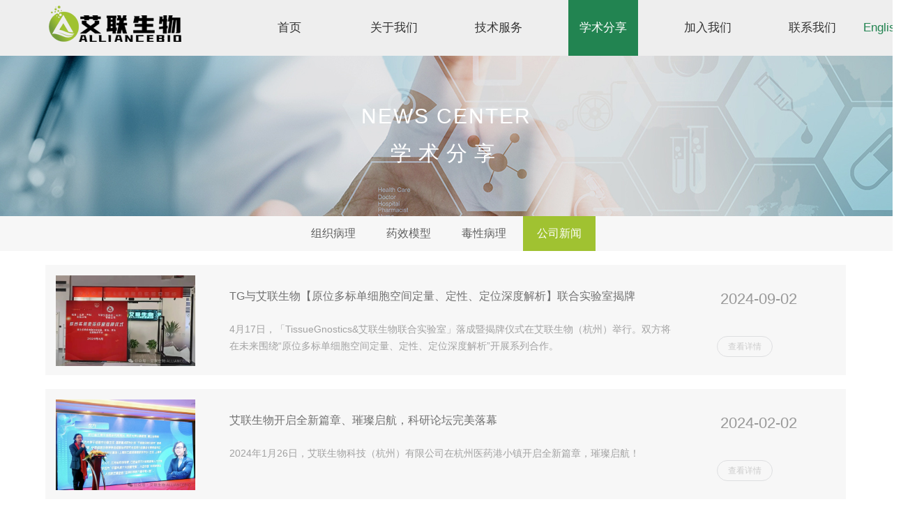

--- FILE ---
content_type: text/html; charset=utf-8
request_url: http://hzalliance.com/news?cate=2
body_size: 3749
content:

<!DOCTYPE html>
<html lang="en">

<head>
    <meta charset="UTF-8">
    <meta name="author" content="" />
    <meta name="viewport" content="width=device-width, user-scalable=no, initial-scale=1.0, maximum-scale=1.0, minimum-scale=1.0">
    <title>艾联生物科技(杭州)有限公司</title>
    <meta name="description" content="艾联生物科技（杭州）有限公司是一家以临床前研究检测服务为主的专业CRO公司。位于杭州钱塘区医药港小镇的病理学实验室拥有整套进口病理设备，可开展临床前组织学，分子病理学，免疫学和早期非GLP毒理研究。对大小分子药物作用的各种慢性疾病和肿瘤疾病的临床前药理药效学提供专业的评价服务。" />
    <meta name="keywords" content="艾联生物科技（杭州）有限公司是一家以临床前研究检测与病理服务为主的CRO公司。" />
    
    <link rel="stylesheet" href="/public/index/css/bootstrap.css">
    <link rel="stylesheet" href="/public/index/css/animate.css">
    <link rel="stylesheet" href="/public/index/css/PagedList.css">
    <link rel="stylesheet" href="/public/index/css/index.css?123">
    <!-- <link rel="stylesheet" href="css/bootstrap.css"> -->
    <script src="/public/index/js/jquery.min.js"></script>
    
</head>
<body>
    <div class="div_top_fixed">
        <!-- <div class="nav-top">
            <div class="lafite_con">
                <a href=""><img src="images/logo.png"/></a>
                <input type="text" placeholder="中文名称，英文名称，CAS号码，产品编号">
                <div class="nav_seach">
                    <img src="images/seach.png"/>
                </div>
            </div>
        </div> -->
        <div class="nav">
            <div class="lafite_con">
                <a class="logo" href="">
                    <img src="/public/index/images/logo.png" />
                </a>
                <ul class="parent">
                    <li>
                            <a href="/">首页</a>
                    </li>
                    <li>
                            <a href="/about">关于我们</a>
                                                    <ul class="child">
                                    <li>
                                        <a href="/about?cate=1">公司介绍</a>
                                    </li>
                                    <li>
                                        <a href="/about?cate=2">荣誉资质</a>
                                    </li>
                                    <li>
                                        <a href="/about?cate=3">关于团队</a>
                                    </li>
                            </ul>
                    </li>
                    <li>
                            <a href="/products">技术服务</a>
                                                    <ul class="child">
                                    <li>
                                        <a href="/products/cate/14">组织病理</a>
                                    </li>
                                    <li>
                                        <a href="/products/cate/12">案例展示</a>
                                    </li>
                                    <li>
                                        <a href="/products/cate/9">分子病理</a>
                                    </li>
                                    <li>
                                        <a href="/products/cate/8">数字病理</a>
                                    </li>
                                    <li>
                                        <a href="/products/cate/7">早期非GLP毒理/TK</a>
                                    </li>
                                    <li>
                                        <a href="/products/cate/5">检测试剂盒</a>
                                    </li>
                            </ul>
                    </li>
                    <li>
                            <a href="/news" class="hover">学术分享</a>
                                                    <ul class="child">
                                    <li>
                                        <a href="/news?cate=15">组织病理</a>
                                    </li>
                                    <li>
                                        <a href="/news?cate=11">药效模型</a>
                                    </li>
                                    <li>
                                        <a href="/news?cate=3">毒性病理</a>
                                    </li>
                                    <li>
                                        <a href="/news?cate=2">公司新闻</a>
                                    </li>
                            </ul>
                    </li>
                    <li>
                            <a href="/technology">加入我们</a>
                                                    <ul class="child">
                                    <li>
                                        <a href="/technology?cate=5">Head of Pharmacology</a>
                                    </li>
                            </ul>
                    </li>
                    <li>
                            <a href="/contacts">联系我们</a>
                    </li>
                    <li class="en">
                            <a href="/eng">English</a>
                                                    <ul class="child">
                                    <li>
                                        <a href="/eng?cate=32">test</a>
                                    </li>
                            </ul>
                    </li>
                    <li class="cls"></li>
                </ul>
            </div>
        </div>
    </div>
    

<div class="banner2" style="background-image:url(/public/index/images/banner2.jpg)">
    <div class="cont">
        <h2>NEWS CENTER</h2>
        <h2 class="h3">学术分享</h2>
    </div>
</div>
<div class="cont_nav">
    <div class="cont">
                <a href="/news?cate=15">组织病理</a>
                <a href="/news?cate=11">药效模型</a>
                <a href="/news?cate=3">毒性病理</a>
                <a href="/news?cate=2" class="hover">公司新闻</a>
    </div>
</div>
<div class="news_list">
        <div class="cont">
                <div class="contlist">
                    <a class="img" href="/news/detail/19">
                        <img src="/upfile/image/20240902/20240902172313827.jpg" />
                    </a>
                    <a class="ccont" href="/news/detail/19">
                        <h2>TG与艾联生物【原位多标单细胞空间定量、定性、定位深度解析】联合实验室揭牌</h2>
                        <i>4月17日，「TissueGnostics&amp;艾联生物联合实验室」落成暨揭牌仪式在艾联生物（杭州）举行。双方将在未来围绕“原位多标单细胞空间定量、定性、定位深度解析”开展系列合作。</i>
                    </a>
                    <p>2024-09-02</p>
                    <a class="more" href="/news/detail/19"><i>查看详情</i></a>
                </div>
                <div class="contlist">
                    <a class="img" href="/news/detail/20">
                        <img src="/upfile/image/20240902/20240902173213201.jpg" />
                    </a>
                    <a class="ccont" href="/news/detail/20">
                        <h2>艾联生物开启全新篇章、璀璨启航，科研论坛完美落幕</h2>
                        <i>2024年1月26日，艾联生物科技（杭州）有限公司在杭州医药港小镇开启全新篇章，璀璨启航！</i>
                    </a>
                    <p>2024-02-02</p>
                    <a class="more" href="/news/detail/20"><i>查看详情</i></a>
                </div>
                <div class="contlist">
                    <a class="img" href="/news/detail/44">
                        <img src="/upfile/image/20241021/20241021180140685.png" />
                    </a>
                    <a class="ccont" href="/news/detail/44">
                        <h2>艾联生物 | 喜获2024年度实验病理诊断室间比对活动满意证书</h2>
                        <i>艾联生物获得2024年度实验病理诊断实验室间比对活动“满意”证书</i>
                    </a>
                    <p>2024-10-21</p>
                    <a class="more" href="/news/detail/44"><i>查看详情</i></a>
                </div>
                <div class="contlist">
                    <a class="img" href="/news/detail/48">
                        <img src="/upfile/image/20241126/20241126113816817.png" />
                    </a>
                    <a class="ccont" href="/news/detail/48">
                        <h2>艾联生物获得中检院毒性病理形态学检查能力验证满意结果</h2>
                        <i></i>
                    </a>
                    <p>2024-11-26</p>
                    <a class="more" href="/news/detail/48"><i>查看详情</i></a>
                </div>
            <div class="pagination" style="text-align: center;">
                <div class="pagination-container"><ul class="pagination"><li class="disabled PagedList-skipToPrevious"><a rel="prev">上一页</a></li><li class="active"><a>1</a></li><li class="disabled PagedList-skipToNext"><a rel="next">下一页</a></li></ul></div>
            </div>
        </div>
</div>
    <div class="footer" data-aos="fade-up">
        <div class="footer_con">
            <ul class="footer_list1">
                <li class="footer_list_one">
                    <div class="foot_logo"><img src="/public/index/images/logo3.png" /></div>
                    <div class="foot_txt">艾联生物科技(杭州)有限公司是一家以临床前研究检测与病理服务为主的专业CRO公司，位于杭州市医药港小镇。</div>
                    <a href="javascript:;">更多</a>
                </li>
                <li class="line"><dd></dd></li>
                <li class="footer_list_three">
                    <a class="til" href="/contacts">联系我们</a>
                    <dl><img src="/public/index/images/company.png" />公司名称：艾联生物科技(杭州)有限公司</dl>
                    <dl><img src="/public/index/images/logistics-data.png" />公司地址：杭州市钱塘区下沙街道益丰路129号5幢志诚大厦501室</dl>
                    <dl><img src="/public/index/images/customer-service.png" />联系电话：0571-28155918</dl>
                    <dl><img src="/public/index/images/email.png" />邮　　箱：alliance@allibio.com</dl>
                </li>
                <li class="footer_list_four">
                    <div class="foot_wx">
                        <img src="/upfile/image/20230723/20230723151306750.png" style="width: 102px; height: 102px;" />
                        <div class="footer_ewm" style="width: 100%;">扫一扫</div>
                    </div>
                </li>
                <div class="cls"></div>
            </ul>
        </div>
        <div class="footer_copyright">COPYRIGHT @ 2023 艾联生物科技（杭州）有限公司
</div>
    </div>
    <style>
        .copyrights {
            text-indent: -9999px;
            height: 0;
            line-height: 0;
            font-size: 0;
            overflow: hidden;
        }
    </style>

    
    <script src="/public/index/js/index.js?1234"></script>
</body>

</html>

--- FILE ---
content_type: text/css
request_url: http://hzalliance.com/public/index/css/index.css?123
body_size: 7113
content:
html,body,h1,h2,h3,h4,h5,h6,div,dl,dt,dd,ul,ol,li,p,blockquote,pre,hr,figure,table,caption,th,td,form,fieldset,legend,input,button,textarea,menu{margin:0;padding:0;} 
header,footer,section,article,aside,nav,hgroup,address,figure,figcaption,menu,details{display:block;} 
table{border-collapse:collapse;border-spacing:0;} 
caption,th{text-align:left;font-weight:normal;} 
html,body,fieldset,img,iframe,abbr{border:0;} 
i,cite,em,var,address,dfn{font-style:normal;} 
[hidefocus],summary{outline:0;} 
li{list-style:none;} 
h1,h2,h3,h4,h5,h6,small{font-size:100%;} 
sup,sub{font-size:83%;} 
pre,code,kbd,samp{font-family:inherit;} 
q:before,q:after{content:none;} 
textarea{overflow:auto;resize:none;} 
label,summary{cursor:default;} 
h1,h2,h3,h4,h5,h6,em,strong,b{font-weight:bold;} 
del,ins,u,s,a,a:hover{text-decoration:none;} 
body,textarea,input,button,select,keygen,legend{font:14px/1.14 'Microsoft Yahei', 'Simsun', arial; color:#333;outline:0;} 
a{color:#333;}
a:hover{color:#0066CC;}
a,button{cursor:pointer;} 
input,img{ vertical-align: middle;}
.cls{clear: both;width:0px;height:0px;}
.nolist{text-align: center;color: #ccc;font-size: 16px;padding:160px 0px;}
/*input, button, select, textarea {
outline: none;
-webkit-appearance: none;
border-radius: 0;
border:0px;
}*/
/*input:before,input:after{border: none;}*/
/*nav-top顶部*/
.nav-top {
	height: 82px;
	background: white;
}
	.lafite_con {
		position: relative;
		width: 1150px;
		margin: auto;
	}
	.lafite_con .logo {
		width: 200px;
		position: absolute;
        height: 80px;
	}
	.lafite_con .logo img{
		width: 200px;
        height: 80px;
	}
	.nav-top img {
		margin-top: 15px;
		width: 18%;
	}
	.nav-top input {
		margin-top: 15px;
		margin-left: 442px;
		height: 50px;
		width: 490px;
		border:0px;
		text-indent: 20px;
		background: #E5E5E5;
	}
	.nav_seach {
		position: absolute;
		top: 23px;
		right: 12px;
		width: 80px;
		height: 40px;
		background: #008240;
	}
		.nav_seach img {
			position: inherit;
			top: 0;
			bottom: 0;
			left: 0;
			right: 0;
			margin: auto;
			width: 25%;
		}
		.nav_seach img:hover {
			cursor: pointer;
		}

/*nav 导航*/
	.nav {
		height: 80px;
		width: 100%;
		background: #EEEEEE;
	}
		.nav ul.parent {
			margin-left: 250px;
			width: 1000px;
			/*padding-top: 30px;*/
			font-size: 17px;
		}
			.nav ul.parent > li {
				float: left;
				width: 100px;
				margin-left: 50px;
				text-align: center;
                position: relative;
                overflow:hidden;
			}
            .nav ul.parent > li.en{
                margin-left: 0px;
            }
			/* .nav ul li:nth-of-type(2) {
				margin-left: 55px;
			} */
            .nav ul.parent > li.en > a{
                color: #228451;
            }
			.nav ul.parent > li > a{
				display: block;
                line-height: 80px;
                transition: all .4s cubic-bezier(.215, .61, .355, 1) 0s;
			}
				.nav ul.parent > li:hover{
                    overflow:initial;
				}
				.nav ul.parent > li:hover > a {
					color: #fff;
					text-decoration: none;
                    background-color: #228451;
				}
				.nav ul.parent > li > a.hover {
					color: #fff;
					text-decoration: none;
                    background-color: #228451;
				}
                .nav ul.parent > li > ul.child{
                    width: 100%;
                    background-color: #228451;
                    height: 0px;
                    overflow: hidden;
                    position: absolute;
                    z-index: 9999;
                    top: 90px;
                    transition: .3s all;
                    padding-bottom: 15px;
                    /*transition: .5s bottom;*/
                    opacity: 0;
                }
                .nav ul.parent > li:hover > ul.child{
                    top: 80px;
                    opacity: 1;
                    height: initial;
				 }
                .nav ul.parent > li > ul.child > li{
                    border-bottom: solid 1px #23a160;
                    border-top: solid 1px #23a160;
                    margin-top: -1px;
                }
                .nav ul.parent > li > ul.child > li > a{
                    color: #eee;
                    font-size: 14px;
                    padding: 10px 0px;
                    display: block;
                }
                .nav ul.parent > li > ul.child > li > a:hover{
                    text-decoration: underline;
                }

                /*首页 轮播 的样式开始*/
.banner{width:100%;height:600px;}
.ft-carousel {position: relative;width: 100%;height: 100%;overflow: hidden;}
.ft-carousel .carousel-inner {position: absolute;left: 0;top: 0;height: 100%;}
.ft-carousel .carousel-inner .carousel-item {float: left;height: 100%;width: 100%;}
.ft-carousel .carousel-inner .carousel-item a{display: block;height: 600px;background-size: cover;}
.ft-carousel .carousel-item img {width: 100%;height:100%}
.ft-carousel .carousel-indicators {position: absolute;left: 0;bottom: 10px;width: 100%;text-align: center;font-size: 0;}
.ft-carousel .carousel-indicators span {display: inline-block;width: 12px;height: 12px;background-color: #fff;margin: 0 4px;border-radius: 50%;cursor: pointer;}
.ft-carousel .carousel-indicators span.active {background-color: #de3a3a;}
.ft-carousel .carousel-btn {position: absolute;top: 50%;width: 50px;height: 45px;margin-top: -25px;cursor: pointer;}
.ft-carousel .carousel-prev-btn {left: 0;background: url(../images/prev.png) no-repeat;}
.ft-carousel .carousel-next-btn {right: 0;background: url(../images/next.png) no-repeat;}
/*首页 轮播 的样式结束*/

/*===轮播=====*/
	.lunbanner {
		position: relative;
	}
	.lunbo {
		z-index: 3;
		position: relative;
		height: 600px;
		width: 100%;
        /*background-repeat: no-repeat;
        background-position: center;*/
		background-size: 100%;
	}
		.lun_list {
			z-index: 4;
			position: absolute;
			left: 0;
			right: 0;
			top: 520px;
			bottom: 0;
			margin: auto;
			width: 170px;
			height: 20px;
		}
			.lun_list ul li {
				position: relative;
				float: left;
				margin-left: 15px;
				width: 13px;
				height: 13px;
				border-radius: 50%;
				background: white;
			} 
			.lun_list ul li:hover {
				cursor: pointer;
			}
		.lun_list .foucus_list .nav_list2 {
			display: block;
			transition: .2s;
		}
			.nav_list2 {
				position: absolute;
				left: 0;
				right: 0;
				top: 0;
				bottom: 0;
				margin: auto;
				width: 5px;
				height: 5px;
				border-radius: 90px;
				background: #008343;
				display: none;
			}
		.lunbo_font {
			position: absolute;
			color: white;
			top: 0;
			bottom: 0;
			left: 0;
			right: 0;
			width: 700px;
			height: 200px;
			font-size: 42px;
			text-align: center;
			line-height: 65px;
			margin: auto;
		}

/*lafite_nav*/
	.lafite_nav {
		position: relative;
		height: 294px;
		width: 100%;
		background: white;
	}
		.lafite_nav ul {
			width: 100%;
			height: 100%;
		}
		.lafite_nav ul li {
			position: relative;
			float: left;
			width: 33.3%;
			height: 100%;
			overflow: hidden;
		}
		.lafite_nav ul li img {
			width: 100%;
			height: 100%;
			transition: .3s;
		}
		.lafite_nav ul li:hover {
			cursor: pointer;
		}
		.lafite_nav ul li img:hover {
			transform: scale(1.1);
		}
		.lafite_nav ul li:nth-of-type(1) {
			/*background: url(../images/nav1.jpg) no-repeat center;
			background-size: 130%; 
			transition: .3s;*/
			color: #194880;
		}
		.lafite_nav ul li:nth-of-type(2) {
			/*background: url(../images/nav2.jpg) no-repeat center;
			background-size: 130%; 
			transition: .3s;*/
			color: #46114C;
		}
		.lafite_nav ul li:nth-of-type(3) {
			/*background: url(../images/nav3.jpg) no-repeat center;
			background-size: 130%; 
			transition: .3s;*/
			color: #1D5E4F;
		}
		/*.lafite_nav ul li:nth-of-type(1):hover,.lafite_nav ul li:nth-of-type(2):hover,.lafite_nav ul li:nth-of-type(3):hover {
			background-size: 140%;
		}*/
			.lafite_nav_title {
				position: absolute;
				font-size: 20px;
				top: 20px;
				left: 20px;
			}

/*com_infro公司介绍*/
	.com_infro {
		position: relative;
		width: 100%;
		height: 420px;
		background: url(../images/lafitenavbg.jpg) no-repeat center;
		background-size: cover;
	}
		.com_infro_con {
			position: relative;
			width: 950px;
			height: 100%;
			/*background: white;*/
			margin: auto;
			text-align: center;
		}
			.com_infro_con_title {
				padding-top: 70px;
				font-size: 30px;
			}
			.com_infro_con_infro {
				margin-top: 30px;
				color: #8B8B8B;
				line-height: 30px;
			}
			.com_infro_con_btn {
				width: 248px;
				height: 60px;
				line-height: 60px;
				color: white;
				background: #A0A0A0;
				border-radius: 90px;
				margin: 40px auto;
				transition: .5s;
                display: block;
			}
			.com_infro_con_btn:hover {
				cursor: pointer;
				background: #4CBD76;
                text-decoration: none;
                color: #fff;
			}

/*protuct技术服务*/
	.protuct {
		position: relative;
		height: 845px;
		width: 100%;
		background: url(../images/protuctbg.jpg);
	}
		.protuct_con {
			position: absolute;
			top: 0;
			bottom: 0;
			left: 0;
			right: 0;
			margin: auto;
			width: 1150px;
			height: 635px;
			background: white;
		}
			.protuct_con table {
				width: 100%;
				height: 100%;
			}
			.protuct_con table tr td {
				position: relative;
				width: 25%;
				border: 1px solid #7FBDA7;
			}
			.protuct_con table tr td:hover {
				cursor: pointer;
			}
			.protuct_con table tr td:hover .pro_list_pic {
				background-size: 105%;
			}
			.protuct_con table tr td:hover .pro_list_title {
				color: #2F8B5B;
			}
			.pro_tab_pic {
				background: url(../images/productpic.jpg) no-repeat;
				background-size: cover;
			}
				.pro_tab_pic_title {
					position: absolute;
					top: 50px;
					left: 50px;
					font-size: 30px;
				}
				.pro_tab_pic_btn {
					position: absolute;
					bottom: 50px;
					left: 58px;
					font-size: 18px;
				}
				.pro_list_pic {
					position: absolute;
					top: -60px;
					bottom: 0;
					left: 0;
					right: 0;
					width: 175px;
					height: 175px;
					/* background: url(../images/list_pic.png); */
					background-repeat: no-repeat;
					background-position: center;
					background-size: 100%;
					margin: auto;
					transition: .3s;
				}
				.pro_list_title {
					font-size: 22px;
					font-weight: bold;
					transition: .3s;
					padding: 0px 10px;
				}
				.pro_list_title,.pro_list_infro {
					position: absolute;
					left: 0;
					right: 0;
					bottom: 70px;
					text-align: center;
				}
				.pro_list_infro {
					bottom: 35px;
					font-size: 16px;
					line-height: 24px;
					color: #838383;
				}

/*huadong滑动特效*/
	.huadong {
		position: relative;
		height: 495px;
		width: 100%;
		overflow: hidden;
	}
		.huadong_bigcon {
			height: 350px;
			width: 300%;
		}
			.huadong_con {
				position: relative;
				/*right: 33.3333%;*/
				height: 100%;
				width: 100%;
				/*transition: 1s;*/
			}
			.huadong_bigcon ul {
				width: 100%;
				height: 100%;
			}
				.huadong_bigcon ul li {
					float: left;
					width: 15%;
                    max-width: 380px;
					min-width: 260px;
					height: 100%;
					text-align: center;
				}
					.h_pic {
						position: relative;
						width: 100%;
						height: 290px;
					}
					.h_pic .div_pic {
						width: 100%;
						height: 100%;
					}
					.h_pic:hover {
						cursor: pointer;
					}
					.h_pic:hover .h_pic_cover {
						display: block;
					}
						.h_pic_cover {
							position: absolute;
							top: 0;
							width: 100%;
							height: 100%;
							background: rgba(76,189,118,.7);
							display: none;
							transition: .5s;
						}
							.h_pic_plus {
								position: absolute;
								top: 0;
								bottom: 0;
								left: 0;
								right: 0;
								margin: auto;
								width: 110px;
								height: 100px;
							}
								.h_pic_plus .h_plus_font {
									font-size: 17px;
									color: white;
									padding-top: 20px;
								}
					.h_pic_title {
						margin-top: 30px;
						font-size: 18px;
					}
					.h_pic_infro {
						margin: auto;
						width: 70%;
						text-overflow:ellipsis;
						white-space:nowrap;
						overflow:hidden;
						margin-top: 10px;
						color: #7D7D7D;
					}
					/*.huadong_pic1 {
						background: url(../images/hua_pic1.jpg) no-repeat;
						background-size: cover; 
					}
					.huadong_pic2 {
						background: url(../images/hua_pic2.jpg);
						background-size: cover; 
					}
					.huadong_pic3 {
						background: url(../images/hua_pic3.jpg);
						background-size: cover; 
					}
					.huadong_pic4 {
						background: url(../images/hua_pic1.jpg) no-repeat;
						background-size: cover; 
					}
					.huadong_pic5 {
						background: url(../images/hua_pic2.jpg);
						background-size: cover; 
					}
					.huadong_pic6 {
						background: url(../images/hua_pic3.jpg);
						background-size: cover; 
					}*/
            .hdbtn{width: 120px;margin: 0 auto;height: 40px;position: relative;top: 90px;text-align:center;}
            .hdbtn a{display: inline-block;width: 40px;height: 40px;}
            .hdbtn a img{width: 100%;height: 100%;}
			.hua_underline {
				position: relative;
				margin: auto;
				margin-top: 110px;
				width: 1150px;
				height: 4px;
				background: white;
			}
				.hua_underline input {
					width: 100%;
					height: 100%;
					background: #EEEEEE;
				}
				.hua_underline input:hover {
					cursor: move;
				}
				.hua_underline input[type=range] {
				    -webkit-appearance: none;
				}
				.hua_underline input[type=range]::-webkit-slider-thumb {
				    -webkit-appearance: none;
				}
				.hua_underline input[type=range]::-webkit-slider-thumb {
				    -webkit-appearance: none;
				    height: 42px;
				    width: 42px;
				    margin-top: 5px; /*使滑块超出轨道部分的偏移量相等*/
				    background: url(../images/drag.png) no-repeat; 
				}    
				.hua_circle {
					z-index: 5;
					position: absolute;
					left: 0;
					right: 0;
					top: -18px;
					width: 40px;
					height: 40px;
					background: #2D8D51;
					border-radius: 50%;
					margin: auto;
				}
					.hua_circle span {
						margin-left: 5px;
						color: white;
						line-height: 40px;
					}
					.hua_circle:hover {
						cursor: pointer;
					}

/*partner 合作伙伴*/
	.partner {
		position: relative;
		height: 750px;
		width: 100%;
		background: white;
	}
		.partner_con {
			position: absolute;
			top: 0;
			bottom: 0;
			left: 0;
			right: 0;
			margin: auto;
			width: 1150px;
			height: 575px;
		}
			.partner_con table {
				width: 100%;
				height: 100%;
			}
				.partner_con table tr td {
					position: relative;
					width: 25%;
					height: 50%;
					border: 1px solid #EEEEEE;
				}
				.partner_con table tr td:hover {
					cursor: pointer;
				}
				.partner_con table tr td:hover .partner_cover {
					display: block;
				}
				.partner_con .partner_con_td {
					border: none;
					text-align: center;
                    background-repeat: no-repeat;
                    background-position: center;
				}	
					.partner_con_title {
						top: 50px;
						font-size: 30px;
					}
					.partner_con_title,.partner_con_infro,.partner_con_btn {
						position: absolute;
						left: 0;
						right: 0;
					}	
					.partner_con_infro {
						top: 100px;
						line-height: 26px;
						color: #838383;
					}
					.partner_con_btn {
						width: 200px;
						height: 50px;
						line-height: 50px;
						border-radius: 90px;
						top: 130px;
					}
			.partner_cover {
				z-index: 4;
				position: absolute;
				top: 0;
				width: 100%;
				height: 100%;
				background: #4CBD76;
				display: none;
				transition: .8s;
			}
			.partner_pic {
				z-index: 2;
				position: absolute;
				top: 0;
				bottom: 0;
				left: 0;
				right: 0;
				/* margin: auto; */
				width: 220px;
				height: 155px;
				/* background: url(../images/partner1.png); */
			}
			.partner_pic img{width: 287px;height: 287px;}
			.partner_pic2 {
				/* background: url(../images/partner2.png); */
			}
				.partner_cover_font {
					width: 80%;
					height: 80%;
					margin: 10%;
					font-size: 16px;
					color: white;
					line-height: 30px;
				}
					.partner_view {
						margin-top: 15px;
                        color:#fff;
                        display: block;
					}

/*footer*/
	.footer {
		position: relative;
		height: 360px;
		width: 100%;
		background: #1B1B1B;
	}
		.footer_con {
            padding-top: 30px;
			position: relative;
			height: 310px;
			width: 1150px;
			margin: auto;
			border-bottom: 1px solid #313131;
		}
			.footer_list {
				width: 100%;
				height: 100%;
			}
				.footer_list li {
					float: left;
					width: 13%;
				}
					.footer_list_one img {
						width: 85%;
					}
					.footer_list_title {
						color: white;
						font-size: 20px;
					}
					.footer_list_list {
						margin-top: 20px;
					}
						.footer_list_list li {
							width: 100%;
							line-height: 30px;
						}
						.footer_list_list li i:after {
							width: 15%;
						}
							.footer_list_list li a {
								color: #7D7D7D;
							}
							.footer_list_list li a:hover {
								color: #23AC6A;
							}
							.footer_list_list li .footer_a {
								margin-left: 15px;
							}
							.footer_list_list li .footer_a:nth-of-type(1) {
								margin: 0px;
							}
					.footer_ewm {
						width: 65%;
						color: #7D7D7D;
						margin-top: 10px;
						text-align: center;
					}
					.lafite_ewm {
						padding: 12px;
						position: absolute;
						top: -20px;
						background: white;
						display: none;
					}
						.lafite_ewm span {
							position: absolute;
							right: 2px;
							top: -8px;
						}
						.lafite_ewm span:hover {
							cursor: pointer;
						}
		.footer_copyright {
			position: relative;
			top: 20px;
			width: 100%;
			text-align: center;
			color: #7D7D7D;
		}
.lafite_en {
	font-weight: bold;
}

.banner2{height: 230px;background-position: center;background-repeat: no-repeat;}
.banner2 .cont{text-align: center;padding-top: 70px;}
.banner2 .cont h2{color: #fff;font-size: 30px;font-family:arial,helvetica,sans-serif;letter-spacing: 2px;font-weight: 100;}
.banner2 .cont h2.h3{letter-spacing: 10px;}

.cont_nav{height: 50px;background-color: #f7f7f7;}
.cont_nav .cont{width: 1150px;margin: 0 auto;text-align: center;}
.cont_nav .cont a{display: inline-block;color: #606060;line-height: 50px;padding: 0px 20px;font-size: 16px;}
.cont_nav .cont a.hover,.cont_nav .cont a:hover{color: #fff;background-color: #a0c231;}

.news_list{margin: 10px auto;}
.news_list .cont{margin: 10px auto;width: 1150px;}
.news_list .cont .contlist{margin: 20px 0;height: 158px;width: 1148px;/*border: 1px solid transparent;*/position: relative;background: #f7f7f7;transition: all .6s cubic-bezier(.215,.61,.355,1) 0s;}
.news_list .cont .contlist a{float: left;display: block;}
.news_list .cont .contlist a.img{width: 230px;transition: all .6s cubic-bezier(.215, .61, .355, 1) 0s;}
.news_list .cont .contlist a.img img{margin: 15px;width: 200px;height: 130px;}
.news_list .cont .contlist a.ccont{width: 56%;margin: 36px 0 28px 34px;transition: all .3s ease-out 0s;}
.news_list .cont .contlist a.ccont h2{color: #717171;display: block;font-size: 16px;display: block;height: 24px;overflow: hidden;margin-bottom: 20px;transition: all .3s ease-out 0s;font-weight: 400;}
.news_list .cont .contlist a.ccont i{height: 52px;color: #a2a2a2;line-height: 24px;display: block;overflow: hidden;transition: all .3s ease-out 0s;}
.news_list .cont .contlist p{float: right;width: 180px;color: #999;padding: 36px 6px 0 0;transition: all .3s ease-out 0s;font-size: 22px;}
.news_list .cont .contlist a.more{position: absolute;top: 100px;right: 105px;transition: all .3s;}
.news_list .cont .contlist a.more i{width: 70px;height: 35px;line-height: 35px;transition: all .3s;border: solid 1px #dedfe1;color: #ccc;padding: 7px 15px;border-radius: 18px;font-size: 12px;}
.news_list .cont .contlist:hover{box-shadow: 0 0 10px -4px rgba(0,0,0,0.4);}
.news_list .cont .contlist:hover a.img{background-color: #ddd;}
.news_list .cont .contlist:hover a.ccont{margin: 36px 0 28px 54px;}
.news_list .cont .contlist:hover a.ccont h2{color: #a0c231;font-weight: 700;}
.news_list .cont .contlist:hover a.more{right: 45px;}
.news_list .cont .contlist:hover a.more i{background-color: #a0c231;color: #fff;}

.news_cont{margin: 30px auto;width: 1150px;}
.news_cont .title{text-align: center;font-size: 28px;font-weight: normal;color: #444;display: block;border-bottom: solid 1px #eee;padding-bottom: 30px;}
.news_cont .title h1{font-size: 22px;color: #333;line-height: 30px;font-weight: 300;}
.news_cont .title h3{font-size: 16px;color: #777;line-height: 30px;font-weight: 300;}
.news_cont .preview{border: solid 1px #eee;background-color: #f4f4f4;padding: 5px;margin-top: 10px;line-height: 20px;color: #aaa;}
.news_cont .new_content{margin: 30px auto;}
.news_cont .new_content img{max-width: 1150px;}
.news_cont .new_content{font-size: 16px;line-height: 28px;color: #444;}
.news_cont .pre_next{padding: 40px 0px 60px 0px;border-top: dotted 1px #f0f0f0;color: #999;}
.news_cont .pre_next .cont{float: left;width: 50%;}
.news_cont .pre_next .next{text-align: right;}
.news_cont .pre_next a{color: #333;}
.news_cont .pre_next a:hover{color: #a0c231;}

.pro_list{margin: 30px auto;width: 1150px;}
.pro_list .contlist{float: left;width: 245px;height: 300px;margin: 20px 0px; background-color: #fff;border: 1px solid #fff;padding: 20px;overflow: hidden;position: relative;transition: all .7s;}
.pro_list .contlist a{display: block;}
.pro_list .contlist .img,.pro_list .contlist .img img{width: 246px;height: 200px;}
.pro_list .contlist .til{color: #444;font-size: 16px;text-align: center;padding-top: 40px;transition: all .3s;}
.pro_list .contlist .more{color: #444;font-size: 14px;text-align: center;padding-top: 15px;}
.pro_list .contlist .more i{width: 70px;transition: all .7s;color: #fff;background-color: #a0c231; padding: 6px 10px;border-radius: 18px;font-size: 12px;position: absolute;bottom: -50px;right: 85px;opacity: 0;}
.pro_list .contlist:hover{box-shadow: 0 0 10px rgba(0,0,0,0.2);border: 1px solid #f1f1f1;}
.pro_list .contlist:hover .til{padding-top: 8px;}
.pro_list .contlist:hover .more i{bottom: 15px;opacity: 100;}

.footer_list1 li{float: left;}
.footer_list1 li.footer_list_one{width: 520px;padding: 0px 15px; text-align: center;}
.footer_list1 li.footer_list_one .foot_logo{text-align:center;}
.footer_list1 li.footer_list_one .foot_logo img{width: 200px;}
.footer_list1 li.footer_list_one .foot_txt{color: #ddd; height: 125px; text-align:center;line-height: 25px;}
.footer_list1 li.line{width: 25px;height: 250px;padding:50px 0px;}
.footer_list1 li.line > dd{height: 100%;border-right: 1px solid #313131;}
.footer_list1 li.footer_list_one a{color: #ddd;}
.footer_list1 li.footer_list_one a:hover{text-decoration:underline;}
.footer_list1 li.footer_list_three{padding-left: 40px;color: #ddd;width: 500px;}
.footer_list1 li.footer_list_three .til{color: #ddd;font-size: 16px;}
.footer_list1 li.footer_list_three .til:hover{text-decoration:underline;}
.footer_list1 li.footer_list_three dl{margin-top: 20px;}
.footer_list1 li.footer_list_three dl img{width: 16px;padding-right: 2px;}
.footer_list1 li.footer_list_four{width: 105px;padding-top: 70px;}

.prodetailCont{position:relative;}
.prodetailCont .leftnav{float: left;width: 230px;border-left:solid 1px #23a160;border-right:solid 1px #23a160;border-bottom:solid 1px #23a160;padding-bottom: 20px;}
.prodetailCont .leftnav.h{position: fixed;top: 20px;}
.prodetailCont .leftnav .til{background-color: #23a160;color: #fff;padding: 25px 0px;font-size:18px;padding-left: 20px;font-weight: bolder;}
.prodetailCont .leftnav > ul > li{padding: 0px 20px;position: relative;}
.prodetailCont .leftnav > ul > li > .icn{height:55px;width:20px;display:block;position:absolute;top:0px;right: 20px; background-image: url(../images/li_san.png);background-position: center;background-repeat: no-repeat;}
.prodetailCont .leftnav > ul > li > a{display: block;border-bottom:dashed 1px #ddd;padding: 20px 6px 20px 0px;color: #333;background-color:#fff;}
.prodetailCont .leftnav > ul > li:hover > a{/*background-color: #f4f4f4;*/text-decoration: none;}
.prodetailCont .leftnav > ul > li.hover > .icn{height:55px;width:10px;background-image: url(../images/li_san2.png);background-position: center;background-repeat: no-repeat;}
.prodetailCont .leftnav > ul > li.hover > a{}
.prodetailCont .leftnav > ul > li.hover ul{height:initial;}
.prodetailCont .leftnav > ul > li > ul{width: 100%;overflow: hidden;height: 0px;transition: all .6s;}
.prodetailCont .leftnav > ul > li > ul > li{padding-left: 10px;border-bottom:dotted 1px #ddd;}
.prodetailCont .leftnav > ul > li > ul > li > a{font-size: 14px;padding: 15px 0px;display: block;}
.prodetailCont .leftnav > ul > li > ul > li > a:hover,.prodetailCont .leftnav > ul > li > ul > li > a.hover{font-weight: bolder;color: #23a160;}
.prodetailCont .leftcont{float: right;width: 850px;}






--- FILE ---
content_type: application/javascript
request_url: http://hzalliance.com/public/index/js/index.js?1234
body_size: 1429
content:
$(function () {
    //    function play() {
    //        this.a = -1;
    //        //this.url = ["banner1.jpg", "protuctbg.jpg", "banner1.jpg"];
    //        //this.font = ["��ԭ��ҩ���м��弰ϸ��ѧƷ�з���������������һ��", "22.��ԭ��ҩ���м��弰ϸ��ѧƷ�з���������������һ��", "33.��ԭ��ҩ���м��弰ϸ��ѧƷ�з���������������һ��"];
    //        // this.aurl = ["join.html","star.html","star.html"];
    //    };

    //    play.prototype = {
    //        init: function () {
    //            //if ($(".lunbanner .lunbo_font span")[0].className == "animated fadeIn") {
    //            //    $(".lunbanner .lunbo_font span").removeClass("fadeIn");
    //            //} else {
    //            //    $(".lunbanner .lunbo_font span").addClass("fadeIn");
    //            //}
    //        },
    //Lun: function () {
    //    this.init();
    //    console.log(Play)
    //    $(".lunbanner .lunbo_font span").text(Play.font[Play.a]);
    //    // $(".lunbanner .lunbo_a").attr("href",Play.aurl[Play.a]);
    //    $(".lunbanner .lunbo").css({ "background": "url(" + Play.url[Play.a] + ") no-repeat center" }, "backgroundSize", "auto 100%");
    //    if (Play.a > 1) {
    //        Play.a = -1;
    //    }
    //    Play.a++;
    //    $(".lun_list ul li").removeClass("foucus_list");
    //    $(".lun_list ul li").eq(Play.a - 1).addClass("foucus_list");
    //},
    //Inval: function () {
    //    setInterval(Play.Lun(), 2000);
    //},
    //Click: function () {
    //    console.log(Play)
    //    $(".lun_list ul li").click(function () {
    //        Play.init();
    //        console.log($(this).index());
    //        $(".lun_list ul li").removeClass("foucus_list");
    //        $(".lun_list ul li").eq($(this).index()).addClass("foucus_list");
    //        Play.a = $(this).index();
    //        $(".lunbo").css({ "background": "url(" + Play.url[Play.a] + ") no-repeat center" }, "backgroundSize", "100%");
    //        $(".lunbanner .lunbo_font span").text(Play.font[Play.a]);
    //        // $(".lunbanner .lunbo_a").attr("href",Play.aurl[Play.a]);

    //    });
    //},
    //hua: function () {
    //     var a = 0;
    //$(".hua_left").click(function() {
    //	a+=16.66;
    //	if(a > 50) {
    //		a = 49.980000000000004;
    //	}
    //	$(".huadong_con").css("right",+a+"%");
    //});
    //$(".hua_right").click(function() {
    //	a-=16.66;
    //	if(a < 0) {
    //		a = 0
    //	}
    //	$(".huadong_con").css("right",+a+"%");
    //});
    //    $(".hua_underline input").on("mousemove", function () {
    //        var a = 33.333;
    //        var drag = $(".hua_underline input")[0].value;
    //        var Drag = function () {
    //            a += 11.111;
    //            if (a > 66.666) {
    //                a = 66.666;
    //            }
    //            $(".huadong_con").css("right", +a + "%");
    //        }
    //        var Drag2 = function () {
    //            {
    //                a -= 11.111;
    //                if (a < 0) {
    //                    a = 0
    //                }
    //                $(".huadong_con").css("right", +a + "%");
    //            }
    //        }
    //        console.log(drag);
    //        if (drag < 50) {
    //            Drag(1);
    //        }
    //        if (drag < 39) {
    //            Drag(1);
    //        }
    //        if (drag < 28) {
    //            Drag(1);
    //        }
    //        if (drag > 50) {
    //            Drag2();
    //        }
    //        if (drag > 61) {
    //            Drag2();
    //        }
    //        if (drag > 72) {
    //            Drag2();
    //        }
    //    })
    //},
    //ewm: function () {
    //    $(".footer_a").click(function () {
    //        $(".lafite_ewm").fadeIn(500);
    //    });
    //    $(".lafite_ewm span").click(function () {
    //        $(".lafite_ewm").fadeOut(500);
    //    });
    //}
    //}
    //var Play = new play();
    //Play.Lun();
    //Play.Inval();
    //setInterval(Play.Inval, 5000);
    //Play.Click();
    //Play.hua();
    //Play.ewm();
    $('.prodetailCont .leftnav > ul > li > .icn').click(function () {
        console.log($(this).parent('li'))
        $(this)
        .parent('li')
        .addClass('hover')
        .siblings('li')
        .removeClass('hover');
    });

});
//AOS.init({
//    offset: 200,
//    duration: 600,
//    easing: 'ease-in-out-quart',
//    delay: 100,
//    once: true,
//});